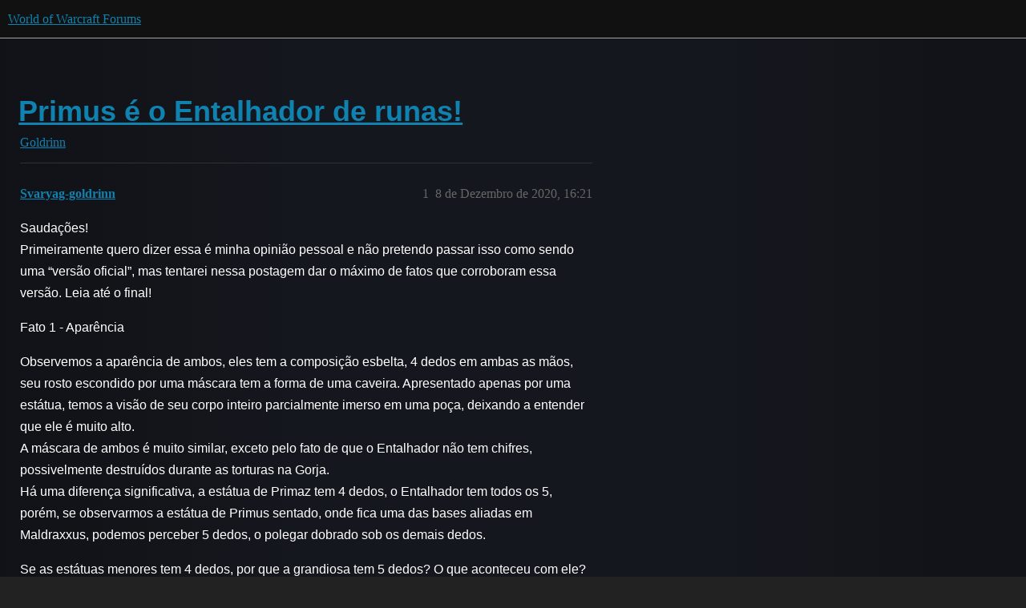

--- FILE ---
content_type: text/html; charset=utf-8
request_url: https://us.forums.blizzard.com/pt/wow/t/primus-%C3%A9-o-entalhador-de-runas/26749
body_size: 4821
content:
<!DOCTYPE html>
<html lang="pt-BR">
  <head>
    <meta charset="utf-8">
    <title>Primus é o Entalhador de runas! - Goldrinn - World of Warcraft Forums</title>
    <meta name="description" content="Saudações! 
Primeiramente quero dizer essa é minha opinião pessoal e não pretendo passar isso como sendo uma “versão oficial”, mas tentarei nessa postagem dar o máximo de fatos que corroboram essa versão. Leia até o fina&amp;hellip;">
    <meta name="generator" content="Discourse 3.5.3 - https://github.com/discourse/discourse version e4edb82d43772b646b1025881faaa6548ce9c903">
<link rel="icon" type="image/png" href="https://d32aug8t13dary.cloudfront.net/optimized/1X/63f57bf1c0844651892e596a90ecb2a20275fd3a_2_32x32.png">
<link rel="apple-touch-icon" type="image/png" href="https://d32aug8t13dary.cloudfront.net/optimized/1X/c1ee39fb831f065a960a235afba3b65dcbf16454_2_180x180.png">
<meta name="theme-color" media="all" content="#111111">

<meta name="color-scheme" content="dark">

<meta name="viewport" content="width=device-width, initial-scale=1.0, minimum-scale=1.0, viewport-fit=cover">
<meta name="discourse-base-uri" content="/pt/wow">
<link rel="canonical" href="https://us.forums.blizzard.com/pt/wow/t/primus-%C3%A9-o-entalhador-de-runas/26749" />

<link rel="search" type="application/opensearchdescription+xml" href="https://us.forums.blizzard.com/pt/wow/opensearch.xml" title="World of Warcraft Forums Search">

    <link href="https://d2psosuljhttq6.cloudfront.net/pt/wow/stylesheets/color_definitions_blizzard_3_4_7e1ea3a2eba475cb5c40cd571ea687aa9bf19002.css?__ws=us.forums.blizzard.com" media="all" rel="stylesheet" class="light-scheme" data-scheme-id="3"/>

<link href="https://d2psosuljhttq6.cloudfront.net/pt/wow/stylesheets/common_7ba259d987bd155dddde827f76f5a210f3bf2e1a.css?__ws=us.forums.blizzard.com" media="all" rel="stylesheet" data-target="common"  />

  <link href="https://d2psosuljhttq6.cloudfront.net/pt/wow/stylesheets/desktop_7ba259d987bd155dddde827f76f5a210f3bf2e1a.css?__ws=us.forums.blizzard.com" media="all" rel="stylesheet" data-target="desktop"  />



    <link href="https://d2psosuljhttq6.cloudfront.net/pt/wow/stylesheets/checklist_7ba259d987bd155dddde827f76f5a210f3bf2e1a.css?__ws=us.forums.blizzard.com" media="all" rel="stylesheet" data-target="checklist"  />
    <link href="https://d2psosuljhttq6.cloudfront.net/pt/wow/stylesheets/discourse-akismet_7ba259d987bd155dddde827f76f5a210f3bf2e1a.css?__ws=us.forums.blizzard.com" media="all" rel="stylesheet" data-target="discourse-akismet"  />
    <link href="https://d2psosuljhttq6.cloudfront.net/pt/wow/stylesheets/discourse-alias_7ba259d987bd155dddde827f76f5a210f3bf2e1a.css?__ws=us.forums.blizzard.com" media="all" rel="stylesheet" data-target="discourse-alias"  />
    <link href="https://d2psosuljhttq6.cloudfront.net/pt/wow/stylesheets/discourse-assign_7ba259d987bd155dddde827f76f5a210f3bf2e1a.css?__ws=us.forums.blizzard.com" media="all" rel="stylesheet" data-target="discourse-assign"  />
    <link href="https://d2psosuljhttq6.cloudfront.net/pt/wow/stylesheets/discourse-characters-required_7ba259d987bd155dddde827f76f5a210f3bf2e1a.css?__ws=us.forums.blizzard.com" media="all" rel="stylesheet" data-target="discourse-characters-required"  />
    <link href="https://d2psosuljhttq6.cloudfront.net/pt/wow/stylesheets/discourse-details_7ba259d987bd155dddde827f76f5a210f3bf2e1a.css?__ws=us.forums.blizzard.com" media="all" rel="stylesheet" data-target="discourse-details"  />
    <link href="https://d2psosuljhttq6.cloudfront.net/pt/wow/stylesheets/discourse-group-tracker_7ba259d987bd155dddde827f76f5a210f3bf2e1a.css?__ws=us.forums.blizzard.com" media="all" rel="stylesheet" data-target="discourse-group-tracker"  />
    <link href="https://d2psosuljhttq6.cloudfront.net/pt/wow/stylesheets/discourse-lazy-videos_7ba259d987bd155dddde827f76f5a210f3bf2e1a.css?__ws=us.forums.blizzard.com" media="all" rel="stylesheet" data-target="discourse-lazy-videos"  />
    <link href="https://d2psosuljhttq6.cloudfront.net/pt/wow/stylesheets/discourse-local-dates_7ba259d987bd155dddde827f76f5a210f3bf2e1a.css?__ws=us.forums.blizzard.com" media="all" rel="stylesheet" data-target="discourse-local-dates"  />
    <link href="https://d2psosuljhttq6.cloudfront.net/pt/wow/stylesheets/discourse-presence_7ba259d987bd155dddde827f76f5a210f3bf2e1a.css?__ws=us.forums.blizzard.com" media="all" rel="stylesheet" data-target="discourse-presence"  />
    <link href="https://d2psosuljhttq6.cloudfront.net/pt/wow/stylesheets/discourse-sift_7ba259d987bd155dddde827f76f5a210f3bf2e1a.css?__ws=us.forums.blizzard.com" media="all" rel="stylesheet" data-target="discourse-sift"  />
    <link href="https://d2psosuljhttq6.cloudfront.net/pt/wow/stylesheets/discourse-solved_7ba259d987bd155dddde827f76f5a210f3bf2e1a.css?__ws=us.forums.blizzard.com" media="all" rel="stylesheet" data-target="discourse-solved"  />
    <link href="https://d2psosuljhttq6.cloudfront.net/pt/wow/stylesheets/discourse-templates_7ba259d987bd155dddde827f76f5a210f3bf2e1a.css?__ws=us.forums.blizzard.com" media="all" rel="stylesheet" data-target="discourse-templates"  />
    <link href="https://d2psosuljhttq6.cloudfront.net/pt/wow/stylesheets/discourse-tooltips_7ba259d987bd155dddde827f76f5a210f3bf2e1a.css?__ws=us.forums.blizzard.com" media="all" rel="stylesheet" data-target="discourse-tooltips"  />
    <link href="https://d2psosuljhttq6.cloudfront.net/pt/wow/stylesheets/discourse-topic-voting_7ba259d987bd155dddde827f76f5a210f3bf2e1a.css?__ws=us.forums.blizzard.com" media="all" rel="stylesheet" data-target="discourse-topic-voting"  />
    <link href="https://d2psosuljhttq6.cloudfront.net/pt/wow/stylesheets/discourse-user-notes_7ba259d987bd155dddde827f76f5a210f3bf2e1a.css?__ws=us.forums.blizzard.com" media="all" rel="stylesheet" data-target="discourse-user-notes"  />
    <link href="https://d2psosuljhttq6.cloudfront.net/pt/wow/stylesheets/footnote_7ba259d987bd155dddde827f76f5a210f3bf2e1a.css?__ws=us.forums.blizzard.com" media="all" rel="stylesheet" data-target="footnote"  />
    <link href="https://d2psosuljhttq6.cloudfront.net/pt/wow/stylesheets/hosted-site_7ba259d987bd155dddde827f76f5a210f3bf2e1a.css?__ws=us.forums.blizzard.com" media="all" rel="stylesheet" data-target="hosted-site"  />
    <link href="https://d2psosuljhttq6.cloudfront.net/pt/wow/stylesheets/poll_7ba259d987bd155dddde827f76f5a210f3bf2e1a.css?__ws=us.forums.blizzard.com" media="all" rel="stylesheet" data-target="poll"  />
    <link href="https://d2psosuljhttq6.cloudfront.net/pt/wow/stylesheets/spoiler-alert_7ba259d987bd155dddde827f76f5a210f3bf2e1a.css?__ws=us.forums.blizzard.com" media="all" rel="stylesheet" data-target="spoiler-alert"  />
    <link href="https://d2psosuljhttq6.cloudfront.net/pt/wow/stylesheets/discourse-topic-voting_desktop_7ba259d987bd155dddde827f76f5a210f3bf2e1a.css?__ws=us.forums.blizzard.com" media="all" rel="stylesheet" data-target="discourse-topic-voting_desktop"  />
    <link href="https://d2psosuljhttq6.cloudfront.net/pt/wow/stylesheets/poll_desktop_7ba259d987bd155dddde827f76f5a210f3bf2e1a.css?__ws=us.forums.blizzard.com" media="all" rel="stylesheet" data-target="poll_desktop"  />

  <link href="https://d2psosuljhttq6.cloudfront.net/pt/wow/stylesheets/common_theme_4_95f3648d0a6c32f04b9900d3e6fd9b8651c9ef93.css?__ws=us.forums.blizzard.com" media="all" rel="stylesheet" data-target="common_theme" data-theme-id="4" data-theme-name="blizzard"/>
    <link href="https://d2psosuljhttq6.cloudfront.net/pt/wow/stylesheets/desktop_theme_4_7e042a7cec9b0b2027c026a381d5e6a9f2e0382e.css?__ws=us.forums.blizzard.com" media="all" rel="stylesheet" data-target="desktop_theme" data-theme-id="4" data-theme-name="blizzard"/>

    
    
        <link rel="alternate nofollow" type="application/rss+xml" title="RSS feed de &#39;Primus é o Entalhador de runas!&#39;" href="https://us.forums.blizzard.com/pt/wow/t/primus-%25C3%25A9-o-entalhador-de-runas/26749.rss" />
    <meta property="og:site_name" content="World of Warcraft Forums" />
<meta property="og:type" content="website" />
<meta name="twitter:card" content="summary_large_image" />
<meta name="twitter:image" content="https://d32aug8t13dary.cloudfront.net/pt/wow/original/1X/36dbe0c913654c607f510eb7bca5b5baa6a7b1bf.png" />
<meta property="og:image" content="https://d32aug8t13dary.cloudfront.net/pt/wow/original/1X/61fe941531381941bbf5373e83a5be6a9b07c20e.png" />
<meta property="og:url" content="https://us.forums.blizzard.com/pt/wow/t/primus-%C3%A9-o-entalhador-de-runas/26749" />
<meta name="twitter:url" content="https://us.forums.blizzard.com/pt/wow/t/primus-%C3%A9-o-entalhador-de-runas/26749" />
<meta property="og:title" content="Primus é o Entalhador de runas!" />
<meta name="twitter:title" content="Primus é o Entalhador de runas!" />
<meta property="og:description" content="Saudações!  Primeiramente quero dizer essa é minha opinião pessoal e não pretendo passar isso como sendo uma “versão oficial”, mas tentarei nessa postagem dar o máximo de fatos que corroboram essa versão. Leia até o final!  Fato 1 - Aparência  Observemos a aparência de ambos, eles tem a composição esbelta, 4 dedos em ambas as mãos, seu rosto escondido por uma máscara tem a forma de uma caveira. Apresentado apenas por uma estátua, temos a visão de seu corpo inteiro parcialmente imerso em uma poça..." />
<meta name="twitter:description" content="Saudações!  Primeiramente quero dizer essa é minha opinião pessoal e não pretendo passar isso como sendo uma “versão oficial”, mas tentarei nessa postagem dar o máximo de fatos que corroboram essa versão. Leia até o final!  Fato 1 - Aparência  Observemos a aparência de ambos, eles tem a composição esbelta, 4 dedos em ambas as mãos, seu rosto escondido por uma máscara tem a forma de uma caveira. Apresentado apenas por uma estátua, temos a visão de seu corpo inteiro parcialmente imerso em uma poça..." />
<meta property="og:article:section" content="Goldrinn" />
<meta property="og:article:section:color" content="AB9364" />
<meta name="twitter:label1" value="Tempo de leitura" />
<meta name="twitter:data1" value="1 mins 🕑" />
<meta name="twitter:label2" value="Curtidas" />
<meta name="twitter:data2" value="1 ❤" />
<meta property="article:published_time" content="2020-12-08T16:21:58+00:00" />
<meta property="og:ignore_canonical" content="true" />


    
  </head>
  <body class="crawler ">
    
    <header>
  <a href="/pt/wow/">World of Warcraft Forums</a>
</header>

    <div id="main-outlet" class="wrap" role="main">
        <div id="topic-title">
    <h1>
      <a href="/pt/wow/t/primus-%C3%A9-o-entalhador-de-runas/26749">Primus é o Entalhador de runas!</a>
    </h1>

      <div class="topic-category" itemscope itemtype="http://schema.org/BreadcrumbList">
          <span itemprop="itemListElement" itemscope itemtype="http://schema.org/ListItem">
            <a href="/pt/wow/c/goldrinn/183" class="badge-wrapper bullet" itemprop="item">
              <span class='badge-category-bg' style='background-color: #AB9364'></span>
              <span class='badge-category clear-badge'>
                <span class='category-name' itemprop='name'>Goldrinn</span>
              </span>
            </a>
            <meta itemprop="position" content="1" />
          </span>
      </div>

  </div>

  

    <div itemscope itemtype='http://schema.org/DiscussionForumPosting'>
      <meta itemprop='headline' content='Primus é o Entalhador de runas!'>
      <link itemprop='url' href='https://us.forums.blizzard.com/pt/wow/t/primus-%C3%A9-o-entalhador-de-runas/26749'>
      <meta itemprop='datePublished' content='2020-12-08T16:21:58Z'>
        <meta itemprop='articleSection' content='Goldrinn'>
      <meta itemprop='keywords' content=''>
      <div itemprop='publisher' itemscope itemtype="http://schema.org/Organization">
        <meta itemprop='name' content='World of Warcraft Forums'>
          <div itemprop='logo' itemscope itemtype="http://schema.org/ImageObject">
            <meta itemprop='url' content='https://d32aug8t13dary.cloudfront.net/pt/wow/original/1X/15d03e5ce5bb0cbdb7f702224edf5e8a81a2519f.png'>
          </div>
      </div>


          <div id='post_1'  class='topic-body crawler-post'>
            <div class='crawler-post-meta'>
              <span class="creator" itemprop="author" itemscope itemtype="http://schema.org/Person">
                <a itemprop="url" rel='nofollow' href='https://us.forums.blizzard.com/pt/wow/u/Svaryag-goldrinn'><span itemprop='name'>Svaryag-goldrinn</span></a>
                
              </span>

                <link itemprop="mainEntityOfPage" href="https://us.forums.blizzard.com/pt/wow/t/primus-%C3%A9-o-entalhador-de-runas/26749">


              <span class="crawler-post-infos">
                  <time  datetime='2020-12-08T16:21:58Z' class='post-time'>
                    8 de Dezembro de 2020, 16:21
                  </time>
                  <meta itemprop='dateModified' content='2020-12-08T16:21:58Z'>
              <span itemprop='position'>1</span>
              </span>
            </div>
            <div class='post' itemprop='text'>
              <p>Saudações!<br>
Primeiramente quero dizer essa é minha opinião pessoal e não pretendo passar isso como sendo uma “versão oficial”, mas tentarei nessa postagem dar o máximo de fatos que corroboram essa versão. Leia até o final!</p>
<p>Fato 1 - Aparência</p>
<p>Observemos a aparência de ambos, eles tem a composição esbelta, 4 dedos em ambas as mãos, seu rosto escondido por uma máscara tem a forma de uma caveira. Apresentado apenas por uma estátua, temos a visão de seu corpo inteiro parcialmente imerso em uma poça, deixando a entender que ele é muito alto.<br>
A máscara de ambos é muito similar, exceto pelo fato de que o Entalhador não tem chifres, possivelmente destruídos durante as torturas na Gorja.<br>
Há uma diferença significativa, a estátua de Primaz tem 4 dedos, o Entalhador tem todos os 5, porém, se observarmos a estátua de Primus sentado, onde fica uma das bases aliadas em Maldraxxus, podemos perceber 5 dedos, o polegar dobrado sob os demais dedos.</p>
<p>Se as estátuas menores tem 4 dedos, por que a grandiosa tem 5 dedos? O que aconteceu com ele? Ora, em WoW praticamente não há criaturas com 4 dedos. De acordo com Steve Danos, em uma entrevista, o departamento gráfico não está a par de algumas coisas. Possivelmente eles tiveram preguiça de fazer uma animação correspondente ao personagem.</p>
<p>Ressalte-se que todos os necrolordes têm 5 dedos, então possivelmente a estátua com 4 dedos foi uma desatenção que passou despercebida pela Blizzard.</p>
<p>Fato 2 - O maior ferreiro</p>
<p>Dizem-nos, no curso das missões, que Primus não é só um grande estrategista, como o maior ferreiro das Terras Sombrias.</p>
<p>Os governantes necrolordes sempre encantam suas armaduras e armas com runas. Primus criou as melhores espadas das Terras Sombrias, possivelmente a Remourne, a espada de Denatrius. Sabemos pelas missões que o Carcereiro obrigou Primus a criar as melhores armas para o seu exército, possivelmente dentre essas a Gélido Lamento.</p>
<p>Primus é considerado um grande ferreiro, o Entalhador também é um grande ferreiro, Primus é famoso por suas lâminas rúnicas, o Entalhador prisioneiro é o criador da melhor lâmina rúnica, as semelhanças saltam aos olhos! Coincidência? Não parece!</p>
<p>Fato 3 - Runas</p>
<p>Maldraxxus é o único Pacto no que tem por toda parte runas de Primus, cada uma delas dá uma força extraordinária. Elas passaram por diferentes testes. Em Maldraxxus, após reunir todas as runas, conseguimos abrir a porta que dá no trono do governante de Maldraxxus.</p>
<p>Vocês se deram conta da semelhança? Runas, runas, runas, e uma porta se abre. Na Gorja o prisioneiro quer a mesma coisa, runas, runas e runas em Torgast! Após reunirmos uma série de runas, Primus nos dá uma poderosa energia.</p>
<p>Tudo bem que os olhos de Primus são originalmente verdes e os do Entalhador são azuis, porém lembremos que o Lich Rei Bolvar também tinha olhos de ígnea, que ele muda para azul quando luta com Sylvanas, ou seja, os olhos azuis gélidos seriam o completo domínio de uma nova energia ou a influência do Carcereiro.</p>
<p>Fato 4 - As lembranças</p>
<p>Nas missões do Entalhador temos que encontrar diferentes lembranças e retorná-las a ele. Eles tem o nome de diferentes personagens de Azeroth e das Terras Umbras. O nome delas é muito curioso: Lembranças de Uther, da Justiça da Juíza, de Eonar, etc. Na lista está o nome de titãs das Terrras Umbras, de personagens do mundo dos mortos e dos mortais. Ou seja, o Entalhador “sabia demais”.</p>
<p>Primus era um genial estrategista, capaz de prever eventos futuros, ele tinha um aliado secreto. As lembranças do Entalhador nos remetem a grandes nomes, mais uma semelhança.</p>
<p>Fato 5 - A história</p>
<p>O governante Primus foi o primeiro a saber sobre a libertação de seu irmão Zovaal e partiu para destruí-lo, ninguém mais era capaz de fazê-lo, apenas os mais poderosos guerreiros de Maldraxxus. Desde que partiu, Primus desapareceu! Ele não conseguiu derrotar o grande poder do Carcereiro neste duelo.</p>
<p>Isso lança novas perguntas sobre qual será o seu destino. Mas não se esqueçam de que nas Terras Sombrias o tempo é caótico, é desconhecida a sua relação com o tempo em Azeroth.</p>
<p>É sabido que depois do desaparecimento do líder dos necrolordes então aparece o “prisioneiro misterioso”, que por sua vez foi usado pelo Carcereiro, o próprio Entalhador diz “ele me usou”. Mais uma impressionante coincidência entre Primus e o Entalhador de runas.</p>
<p>E vocês, o que acham? Até o próximo texto!</p>
            </div>

            <div itemprop="interactionStatistic" itemscope itemtype="http://schema.org/InteractionCounter">
              <meta itemprop="interactionType" content="http://schema.org/LikeAction"/>
              <meta itemprop="userInteractionCount" content="1" />
              <span class='post-likes'>1 Curtida</span>
            </div>

          </div>
          <div id='post_2' itemprop='comment' itemscope itemtype='http://schema.org/Comment' class='topic-body crawler-post'>
            <div class='crawler-post-meta'>
              <span class="creator" itemprop="author" itemscope itemtype="http://schema.org/Person">
                <a itemprop="url" rel='nofollow' href='https://us.forums.blizzard.com/pt/wow/u/Matarrindo-goldrinn'><span itemprop='name'>Matarrindo-goldrinn</span></a>
                
              </span>



              <span class="crawler-post-infos">
                  <time itemprop='datePublished' datetime='2020-12-08T16:26:01Z' class='post-time'>
                    8 de Dezembro de 2020, 16:26
                  </time>
                  <meta itemprop='dateModified' content='2020-12-08T16:26:01Z'>
              <span itemprop='position'>2</span>
              </span>
            </div>
            <div class='post' itemprop='text'>
              <p>Realmente eu não tinha parado pra pensar nisso! Valeu pelo texto, você poderia lançar um blog.</p>
            </div>

            <div itemprop="interactionStatistic" itemscope itemtype="http://schema.org/InteractionCounter">
              <meta itemprop="interactionType" content="http://schema.org/LikeAction"/>
              <meta itemprop="userInteractionCount" content="0" />
              <span class='post-likes'></span>
            </div>

          </div>
    </div>


    




    </div>
    <footer class="container wrap">
  <nav class='crawler-nav'>
    <ul>
      <li itemscope itemtype='http://schema.org/SiteNavigationElement'>
        <span itemprop='name'>
          <a href='/pt/wow/' itemprop="url">Página Inicial </a>
        </span>
      </li>
      <li itemscope itemtype='http://schema.org/SiteNavigationElement'>
        <span itemprop='name'>
          <a href='/pt/wow/categories' itemprop="url">Categorias </a>
        </span>
      </li>
      <li itemscope itemtype='http://schema.org/SiteNavigationElement'>
        <span itemprop='name'>
          <a href='/pt/wow/guidelines' itemprop="url">Diretrizes </a>
        </span>
      </li>
        <li itemscope itemtype='http://schema.org/SiteNavigationElement'>
          <span itemprop='name'>
            <a href='/pt/wow/tos' itemprop="url">Termos de Serviço </a>
          </span>
        </li>
        <li itemscope itemtype='http://schema.org/SiteNavigationElement'>
          <span itemprop='name'>
            <a href='/pt/wow/privacy' itemprop="url">Política de Privacidade </a>
          </span>
        </li>
    </ul>
  </nav>
  <p class='powered-by-link'>Da plataforma <a href="https://www.discourse.org">Discourse</a>, melhor visualizado com JavaScript</p>
</footer>

    
    
  </body>
  
</html>


--- FILE ---
content_type: text/css
request_url: https://d2psosuljhttq6.cloudfront.net/pt/wow/stylesheets/discourse-solved_7ba259d987bd155dddde827f76f5a210f3bf2e1a.css?__ws=us.forums.blizzard.com
body_size: 284
content:
.select-kit.solved-status-filter{min-width:auto;margin-right:.5em}.select-kit.solved-status-filter .select-kit-header{color:var(--primary-high)}.fa.accepted{color:var(--success)}.post-controls .extra-buttons .accepted-text{white-space:nowrap}.post-controls .extra-buttons .accepted-text .d-icon,.post-controls .extra-buttons .accepted-text .accepted-label{color:var(--success)}.post-controls .extra-buttons .accepted .d-icon,.post-controls .extra-buttons .accepted .d-button-label{color:var(--success)}.post-controls span.accepted-text{display:inline-flex;align-items:center;gap:.25em;padding:0 .5rem;font-size:var(--font-up-1);height:100%}.mobile-view .solved-panel{margin-bottom:15px}.solved-panel{margin-top:20px;margin-bottom:0;font-size:13px}.solved-panel .by{display:none}aside.quote.accepted-answer>.title{display:flex;justify-content:space-between;align-items:flex-start}aside.quote.accepted-answer:not(.accepted-answer--has-excerpt)>.title{padding:.8em}aside.quote.accepted-answer:not(.accepted-answer--has-excerpt)>blockquote{display:none}aside.quote.accepted-answer .accepted-answer--solver-accepter{display:flex;flex-wrap:wrap;flex:1;min-width:0;gap:.25em}aside.quote.accepted-answer .accepted-answer--solver{margin-right:auto}aside.quote.accepted-answer .accepted-answer--accepter{font-size:var(--font-down-1);width:100%;flex-basis:auto;margin-top:auto;margin-bottom:auto;margin-right:.25em}@media(min-width: 480px){aside.quote.accepted-answer .accepted-answer--accepter{width:auto}}.user-card-metadata-outlet.accepted-answers{display:inline-block}.post-action-menu__solved-accepted-tooltip-content .fk-d-tooltip__inner-content{display:block}.topic-statuses .topic-status.solved .d-icon{color:var(--success)}
/*# sourceMappingURL=discourse-solved_7ba259d987bd155dddde827f76f5a210f3bf2e1a.css.map?__ws=us.forums.blizzard.com */


--- FILE ---
content_type: text/css
request_url: https://d2psosuljhttq6.cloudfront.net/pt/wow/stylesheets/discourse-user-notes_7ba259d987bd155dddde827f76f5a210f3bf2e1a.css?__ws=us.forums.blizzard.com
body_size: 122
content:
.d-modal.user-notes-modal .d-modal__container{width:100%}.d-modal.user-notes-modal .posted-by{width:40px;float:left}.d-modal.user-notes-modal .note-contents{overflow:hidden}.d-modal.user-notes-modal .note-contents .cooked{margin-top:.5em}.d-modal.user-notes-modal .note-contents .username{font-weight:bold}.d-modal.user-notes-modal .note-contents p{margin:0 0 1em 0}.d-modal.user-notes-modal .user-note{border-top:1px solid var(--primary-low);padding-top:1em}.d-modal.user-notes-modal .user-note:first-of-type{margin-top:1em}.d-modal.user-notes-modal .controls{float:right}.show-user-notes-on-flags{display:inline-block}.show-user-notes-on-flags button{display:inline;padding:0}.show-user-notes-on-card button{display:inline;padding:0}.user-notes-icon{cursor:pointer}.mobile-view .user-notes-icon{order:2;margin-left:10px}.admin-report.user-notes{grid-column:span 12}.admin-report.user-notes .admin-report-table{table-layout:auto}.admin-report.user-notes .admin-report-table tbody tr td,.admin-report.user-notes .admin-report-table thead tr th{text-align:left}.admin-report.user-notes .admin-report-table thead tr th.note,.admin-report.user-notes .admin-report-table tbody tr td.note{width:60%}.add-user-note{border-top:1px solid rgb(var(--primary-low-rgb), 0.5)}
/*# sourceMappingURL=discourse-user-notes_7ba259d987bd155dddde827f76f5a210f3bf2e1a.css.map?__ws=us.forums.blizzard.com */


--- FILE ---
content_type: text/css
request_url: https://d2psosuljhttq6.cloudfront.net/pt/wow/stylesheets/discourse-topic-voting_desktop_7ba259d987bd155dddde827f76f5a210f3bf2e1a.css?__ws=us.forums.blizzard.com
body_size: -143
content:
.vote-count-wrapper{font-size:var(--font-up-2);height:40px}
/*# sourceMappingURL=discourse-topic-voting_desktop_7ba259d987bd155dddde827f76f5a210f3bf2e1a.css.map?__ws=us.forums.blizzard.com */
